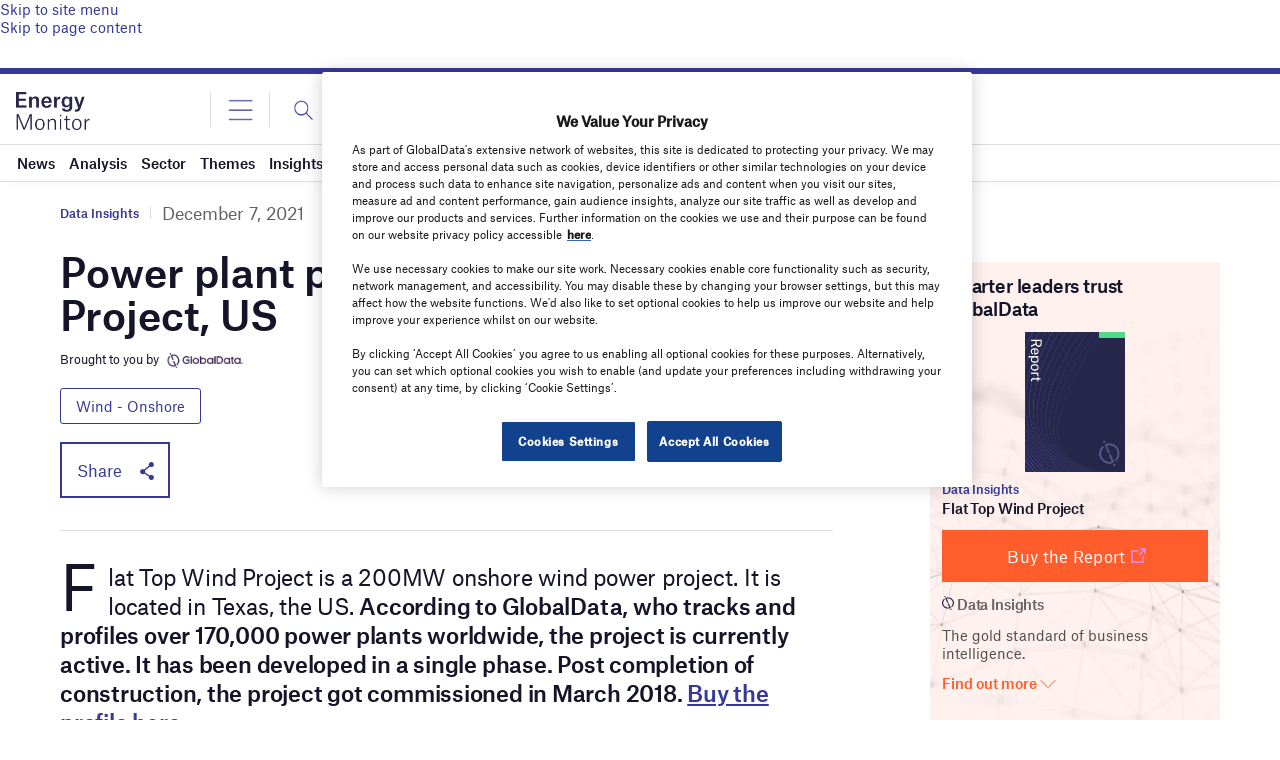

--- FILE ---
content_type: text/html; charset=utf-8
request_url: https://www.google.com/recaptcha/api2/anchor?ar=1&k=6LcqBjQUAAAAAOm0OoVcGhdeuwRaYeG44rfzGqtv&co=aHR0cHM6Ly93d3cuZW5lcmd5bW9uaXRvci5haTo0NDM.&hl=en&v=PoyoqOPhxBO7pBk68S4YbpHZ&size=normal&anchor-ms=20000&execute-ms=30000&cb=63kktyxe2eiy
body_size: 49384
content:
<!DOCTYPE HTML><html dir="ltr" lang="en"><head><meta http-equiv="Content-Type" content="text/html; charset=UTF-8">
<meta http-equiv="X-UA-Compatible" content="IE=edge">
<title>reCAPTCHA</title>
<style type="text/css">
/* cyrillic-ext */
@font-face {
  font-family: 'Roboto';
  font-style: normal;
  font-weight: 400;
  font-stretch: 100%;
  src: url(//fonts.gstatic.com/s/roboto/v48/KFO7CnqEu92Fr1ME7kSn66aGLdTylUAMa3GUBHMdazTgWw.woff2) format('woff2');
  unicode-range: U+0460-052F, U+1C80-1C8A, U+20B4, U+2DE0-2DFF, U+A640-A69F, U+FE2E-FE2F;
}
/* cyrillic */
@font-face {
  font-family: 'Roboto';
  font-style: normal;
  font-weight: 400;
  font-stretch: 100%;
  src: url(//fonts.gstatic.com/s/roboto/v48/KFO7CnqEu92Fr1ME7kSn66aGLdTylUAMa3iUBHMdazTgWw.woff2) format('woff2');
  unicode-range: U+0301, U+0400-045F, U+0490-0491, U+04B0-04B1, U+2116;
}
/* greek-ext */
@font-face {
  font-family: 'Roboto';
  font-style: normal;
  font-weight: 400;
  font-stretch: 100%;
  src: url(//fonts.gstatic.com/s/roboto/v48/KFO7CnqEu92Fr1ME7kSn66aGLdTylUAMa3CUBHMdazTgWw.woff2) format('woff2');
  unicode-range: U+1F00-1FFF;
}
/* greek */
@font-face {
  font-family: 'Roboto';
  font-style: normal;
  font-weight: 400;
  font-stretch: 100%;
  src: url(//fonts.gstatic.com/s/roboto/v48/KFO7CnqEu92Fr1ME7kSn66aGLdTylUAMa3-UBHMdazTgWw.woff2) format('woff2');
  unicode-range: U+0370-0377, U+037A-037F, U+0384-038A, U+038C, U+038E-03A1, U+03A3-03FF;
}
/* math */
@font-face {
  font-family: 'Roboto';
  font-style: normal;
  font-weight: 400;
  font-stretch: 100%;
  src: url(//fonts.gstatic.com/s/roboto/v48/KFO7CnqEu92Fr1ME7kSn66aGLdTylUAMawCUBHMdazTgWw.woff2) format('woff2');
  unicode-range: U+0302-0303, U+0305, U+0307-0308, U+0310, U+0312, U+0315, U+031A, U+0326-0327, U+032C, U+032F-0330, U+0332-0333, U+0338, U+033A, U+0346, U+034D, U+0391-03A1, U+03A3-03A9, U+03B1-03C9, U+03D1, U+03D5-03D6, U+03F0-03F1, U+03F4-03F5, U+2016-2017, U+2034-2038, U+203C, U+2040, U+2043, U+2047, U+2050, U+2057, U+205F, U+2070-2071, U+2074-208E, U+2090-209C, U+20D0-20DC, U+20E1, U+20E5-20EF, U+2100-2112, U+2114-2115, U+2117-2121, U+2123-214F, U+2190, U+2192, U+2194-21AE, U+21B0-21E5, U+21F1-21F2, U+21F4-2211, U+2213-2214, U+2216-22FF, U+2308-230B, U+2310, U+2319, U+231C-2321, U+2336-237A, U+237C, U+2395, U+239B-23B7, U+23D0, U+23DC-23E1, U+2474-2475, U+25AF, U+25B3, U+25B7, U+25BD, U+25C1, U+25CA, U+25CC, U+25FB, U+266D-266F, U+27C0-27FF, U+2900-2AFF, U+2B0E-2B11, U+2B30-2B4C, U+2BFE, U+3030, U+FF5B, U+FF5D, U+1D400-1D7FF, U+1EE00-1EEFF;
}
/* symbols */
@font-face {
  font-family: 'Roboto';
  font-style: normal;
  font-weight: 400;
  font-stretch: 100%;
  src: url(//fonts.gstatic.com/s/roboto/v48/KFO7CnqEu92Fr1ME7kSn66aGLdTylUAMaxKUBHMdazTgWw.woff2) format('woff2');
  unicode-range: U+0001-000C, U+000E-001F, U+007F-009F, U+20DD-20E0, U+20E2-20E4, U+2150-218F, U+2190, U+2192, U+2194-2199, U+21AF, U+21E6-21F0, U+21F3, U+2218-2219, U+2299, U+22C4-22C6, U+2300-243F, U+2440-244A, U+2460-24FF, U+25A0-27BF, U+2800-28FF, U+2921-2922, U+2981, U+29BF, U+29EB, U+2B00-2BFF, U+4DC0-4DFF, U+FFF9-FFFB, U+10140-1018E, U+10190-1019C, U+101A0, U+101D0-101FD, U+102E0-102FB, U+10E60-10E7E, U+1D2C0-1D2D3, U+1D2E0-1D37F, U+1F000-1F0FF, U+1F100-1F1AD, U+1F1E6-1F1FF, U+1F30D-1F30F, U+1F315, U+1F31C, U+1F31E, U+1F320-1F32C, U+1F336, U+1F378, U+1F37D, U+1F382, U+1F393-1F39F, U+1F3A7-1F3A8, U+1F3AC-1F3AF, U+1F3C2, U+1F3C4-1F3C6, U+1F3CA-1F3CE, U+1F3D4-1F3E0, U+1F3ED, U+1F3F1-1F3F3, U+1F3F5-1F3F7, U+1F408, U+1F415, U+1F41F, U+1F426, U+1F43F, U+1F441-1F442, U+1F444, U+1F446-1F449, U+1F44C-1F44E, U+1F453, U+1F46A, U+1F47D, U+1F4A3, U+1F4B0, U+1F4B3, U+1F4B9, U+1F4BB, U+1F4BF, U+1F4C8-1F4CB, U+1F4D6, U+1F4DA, U+1F4DF, U+1F4E3-1F4E6, U+1F4EA-1F4ED, U+1F4F7, U+1F4F9-1F4FB, U+1F4FD-1F4FE, U+1F503, U+1F507-1F50B, U+1F50D, U+1F512-1F513, U+1F53E-1F54A, U+1F54F-1F5FA, U+1F610, U+1F650-1F67F, U+1F687, U+1F68D, U+1F691, U+1F694, U+1F698, U+1F6AD, U+1F6B2, U+1F6B9-1F6BA, U+1F6BC, U+1F6C6-1F6CF, U+1F6D3-1F6D7, U+1F6E0-1F6EA, U+1F6F0-1F6F3, U+1F6F7-1F6FC, U+1F700-1F7FF, U+1F800-1F80B, U+1F810-1F847, U+1F850-1F859, U+1F860-1F887, U+1F890-1F8AD, U+1F8B0-1F8BB, U+1F8C0-1F8C1, U+1F900-1F90B, U+1F93B, U+1F946, U+1F984, U+1F996, U+1F9E9, U+1FA00-1FA6F, U+1FA70-1FA7C, U+1FA80-1FA89, U+1FA8F-1FAC6, U+1FACE-1FADC, U+1FADF-1FAE9, U+1FAF0-1FAF8, U+1FB00-1FBFF;
}
/* vietnamese */
@font-face {
  font-family: 'Roboto';
  font-style: normal;
  font-weight: 400;
  font-stretch: 100%;
  src: url(//fonts.gstatic.com/s/roboto/v48/KFO7CnqEu92Fr1ME7kSn66aGLdTylUAMa3OUBHMdazTgWw.woff2) format('woff2');
  unicode-range: U+0102-0103, U+0110-0111, U+0128-0129, U+0168-0169, U+01A0-01A1, U+01AF-01B0, U+0300-0301, U+0303-0304, U+0308-0309, U+0323, U+0329, U+1EA0-1EF9, U+20AB;
}
/* latin-ext */
@font-face {
  font-family: 'Roboto';
  font-style: normal;
  font-weight: 400;
  font-stretch: 100%;
  src: url(//fonts.gstatic.com/s/roboto/v48/KFO7CnqEu92Fr1ME7kSn66aGLdTylUAMa3KUBHMdazTgWw.woff2) format('woff2');
  unicode-range: U+0100-02BA, U+02BD-02C5, U+02C7-02CC, U+02CE-02D7, U+02DD-02FF, U+0304, U+0308, U+0329, U+1D00-1DBF, U+1E00-1E9F, U+1EF2-1EFF, U+2020, U+20A0-20AB, U+20AD-20C0, U+2113, U+2C60-2C7F, U+A720-A7FF;
}
/* latin */
@font-face {
  font-family: 'Roboto';
  font-style: normal;
  font-weight: 400;
  font-stretch: 100%;
  src: url(//fonts.gstatic.com/s/roboto/v48/KFO7CnqEu92Fr1ME7kSn66aGLdTylUAMa3yUBHMdazQ.woff2) format('woff2');
  unicode-range: U+0000-00FF, U+0131, U+0152-0153, U+02BB-02BC, U+02C6, U+02DA, U+02DC, U+0304, U+0308, U+0329, U+2000-206F, U+20AC, U+2122, U+2191, U+2193, U+2212, U+2215, U+FEFF, U+FFFD;
}
/* cyrillic-ext */
@font-face {
  font-family: 'Roboto';
  font-style: normal;
  font-weight: 500;
  font-stretch: 100%;
  src: url(//fonts.gstatic.com/s/roboto/v48/KFO7CnqEu92Fr1ME7kSn66aGLdTylUAMa3GUBHMdazTgWw.woff2) format('woff2');
  unicode-range: U+0460-052F, U+1C80-1C8A, U+20B4, U+2DE0-2DFF, U+A640-A69F, U+FE2E-FE2F;
}
/* cyrillic */
@font-face {
  font-family: 'Roboto';
  font-style: normal;
  font-weight: 500;
  font-stretch: 100%;
  src: url(//fonts.gstatic.com/s/roboto/v48/KFO7CnqEu92Fr1ME7kSn66aGLdTylUAMa3iUBHMdazTgWw.woff2) format('woff2');
  unicode-range: U+0301, U+0400-045F, U+0490-0491, U+04B0-04B1, U+2116;
}
/* greek-ext */
@font-face {
  font-family: 'Roboto';
  font-style: normal;
  font-weight: 500;
  font-stretch: 100%;
  src: url(//fonts.gstatic.com/s/roboto/v48/KFO7CnqEu92Fr1ME7kSn66aGLdTylUAMa3CUBHMdazTgWw.woff2) format('woff2');
  unicode-range: U+1F00-1FFF;
}
/* greek */
@font-face {
  font-family: 'Roboto';
  font-style: normal;
  font-weight: 500;
  font-stretch: 100%;
  src: url(//fonts.gstatic.com/s/roboto/v48/KFO7CnqEu92Fr1ME7kSn66aGLdTylUAMa3-UBHMdazTgWw.woff2) format('woff2');
  unicode-range: U+0370-0377, U+037A-037F, U+0384-038A, U+038C, U+038E-03A1, U+03A3-03FF;
}
/* math */
@font-face {
  font-family: 'Roboto';
  font-style: normal;
  font-weight: 500;
  font-stretch: 100%;
  src: url(//fonts.gstatic.com/s/roboto/v48/KFO7CnqEu92Fr1ME7kSn66aGLdTylUAMawCUBHMdazTgWw.woff2) format('woff2');
  unicode-range: U+0302-0303, U+0305, U+0307-0308, U+0310, U+0312, U+0315, U+031A, U+0326-0327, U+032C, U+032F-0330, U+0332-0333, U+0338, U+033A, U+0346, U+034D, U+0391-03A1, U+03A3-03A9, U+03B1-03C9, U+03D1, U+03D5-03D6, U+03F0-03F1, U+03F4-03F5, U+2016-2017, U+2034-2038, U+203C, U+2040, U+2043, U+2047, U+2050, U+2057, U+205F, U+2070-2071, U+2074-208E, U+2090-209C, U+20D0-20DC, U+20E1, U+20E5-20EF, U+2100-2112, U+2114-2115, U+2117-2121, U+2123-214F, U+2190, U+2192, U+2194-21AE, U+21B0-21E5, U+21F1-21F2, U+21F4-2211, U+2213-2214, U+2216-22FF, U+2308-230B, U+2310, U+2319, U+231C-2321, U+2336-237A, U+237C, U+2395, U+239B-23B7, U+23D0, U+23DC-23E1, U+2474-2475, U+25AF, U+25B3, U+25B7, U+25BD, U+25C1, U+25CA, U+25CC, U+25FB, U+266D-266F, U+27C0-27FF, U+2900-2AFF, U+2B0E-2B11, U+2B30-2B4C, U+2BFE, U+3030, U+FF5B, U+FF5D, U+1D400-1D7FF, U+1EE00-1EEFF;
}
/* symbols */
@font-face {
  font-family: 'Roboto';
  font-style: normal;
  font-weight: 500;
  font-stretch: 100%;
  src: url(//fonts.gstatic.com/s/roboto/v48/KFO7CnqEu92Fr1ME7kSn66aGLdTylUAMaxKUBHMdazTgWw.woff2) format('woff2');
  unicode-range: U+0001-000C, U+000E-001F, U+007F-009F, U+20DD-20E0, U+20E2-20E4, U+2150-218F, U+2190, U+2192, U+2194-2199, U+21AF, U+21E6-21F0, U+21F3, U+2218-2219, U+2299, U+22C4-22C6, U+2300-243F, U+2440-244A, U+2460-24FF, U+25A0-27BF, U+2800-28FF, U+2921-2922, U+2981, U+29BF, U+29EB, U+2B00-2BFF, U+4DC0-4DFF, U+FFF9-FFFB, U+10140-1018E, U+10190-1019C, U+101A0, U+101D0-101FD, U+102E0-102FB, U+10E60-10E7E, U+1D2C0-1D2D3, U+1D2E0-1D37F, U+1F000-1F0FF, U+1F100-1F1AD, U+1F1E6-1F1FF, U+1F30D-1F30F, U+1F315, U+1F31C, U+1F31E, U+1F320-1F32C, U+1F336, U+1F378, U+1F37D, U+1F382, U+1F393-1F39F, U+1F3A7-1F3A8, U+1F3AC-1F3AF, U+1F3C2, U+1F3C4-1F3C6, U+1F3CA-1F3CE, U+1F3D4-1F3E0, U+1F3ED, U+1F3F1-1F3F3, U+1F3F5-1F3F7, U+1F408, U+1F415, U+1F41F, U+1F426, U+1F43F, U+1F441-1F442, U+1F444, U+1F446-1F449, U+1F44C-1F44E, U+1F453, U+1F46A, U+1F47D, U+1F4A3, U+1F4B0, U+1F4B3, U+1F4B9, U+1F4BB, U+1F4BF, U+1F4C8-1F4CB, U+1F4D6, U+1F4DA, U+1F4DF, U+1F4E3-1F4E6, U+1F4EA-1F4ED, U+1F4F7, U+1F4F9-1F4FB, U+1F4FD-1F4FE, U+1F503, U+1F507-1F50B, U+1F50D, U+1F512-1F513, U+1F53E-1F54A, U+1F54F-1F5FA, U+1F610, U+1F650-1F67F, U+1F687, U+1F68D, U+1F691, U+1F694, U+1F698, U+1F6AD, U+1F6B2, U+1F6B9-1F6BA, U+1F6BC, U+1F6C6-1F6CF, U+1F6D3-1F6D7, U+1F6E0-1F6EA, U+1F6F0-1F6F3, U+1F6F7-1F6FC, U+1F700-1F7FF, U+1F800-1F80B, U+1F810-1F847, U+1F850-1F859, U+1F860-1F887, U+1F890-1F8AD, U+1F8B0-1F8BB, U+1F8C0-1F8C1, U+1F900-1F90B, U+1F93B, U+1F946, U+1F984, U+1F996, U+1F9E9, U+1FA00-1FA6F, U+1FA70-1FA7C, U+1FA80-1FA89, U+1FA8F-1FAC6, U+1FACE-1FADC, U+1FADF-1FAE9, U+1FAF0-1FAF8, U+1FB00-1FBFF;
}
/* vietnamese */
@font-face {
  font-family: 'Roboto';
  font-style: normal;
  font-weight: 500;
  font-stretch: 100%;
  src: url(//fonts.gstatic.com/s/roboto/v48/KFO7CnqEu92Fr1ME7kSn66aGLdTylUAMa3OUBHMdazTgWw.woff2) format('woff2');
  unicode-range: U+0102-0103, U+0110-0111, U+0128-0129, U+0168-0169, U+01A0-01A1, U+01AF-01B0, U+0300-0301, U+0303-0304, U+0308-0309, U+0323, U+0329, U+1EA0-1EF9, U+20AB;
}
/* latin-ext */
@font-face {
  font-family: 'Roboto';
  font-style: normal;
  font-weight: 500;
  font-stretch: 100%;
  src: url(//fonts.gstatic.com/s/roboto/v48/KFO7CnqEu92Fr1ME7kSn66aGLdTylUAMa3KUBHMdazTgWw.woff2) format('woff2');
  unicode-range: U+0100-02BA, U+02BD-02C5, U+02C7-02CC, U+02CE-02D7, U+02DD-02FF, U+0304, U+0308, U+0329, U+1D00-1DBF, U+1E00-1E9F, U+1EF2-1EFF, U+2020, U+20A0-20AB, U+20AD-20C0, U+2113, U+2C60-2C7F, U+A720-A7FF;
}
/* latin */
@font-face {
  font-family: 'Roboto';
  font-style: normal;
  font-weight: 500;
  font-stretch: 100%;
  src: url(//fonts.gstatic.com/s/roboto/v48/KFO7CnqEu92Fr1ME7kSn66aGLdTylUAMa3yUBHMdazQ.woff2) format('woff2');
  unicode-range: U+0000-00FF, U+0131, U+0152-0153, U+02BB-02BC, U+02C6, U+02DA, U+02DC, U+0304, U+0308, U+0329, U+2000-206F, U+20AC, U+2122, U+2191, U+2193, U+2212, U+2215, U+FEFF, U+FFFD;
}
/* cyrillic-ext */
@font-face {
  font-family: 'Roboto';
  font-style: normal;
  font-weight: 900;
  font-stretch: 100%;
  src: url(//fonts.gstatic.com/s/roboto/v48/KFO7CnqEu92Fr1ME7kSn66aGLdTylUAMa3GUBHMdazTgWw.woff2) format('woff2');
  unicode-range: U+0460-052F, U+1C80-1C8A, U+20B4, U+2DE0-2DFF, U+A640-A69F, U+FE2E-FE2F;
}
/* cyrillic */
@font-face {
  font-family: 'Roboto';
  font-style: normal;
  font-weight: 900;
  font-stretch: 100%;
  src: url(//fonts.gstatic.com/s/roboto/v48/KFO7CnqEu92Fr1ME7kSn66aGLdTylUAMa3iUBHMdazTgWw.woff2) format('woff2');
  unicode-range: U+0301, U+0400-045F, U+0490-0491, U+04B0-04B1, U+2116;
}
/* greek-ext */
@font-face {
  font-family: 'Roboto';
  font-style: normal;
  font-weight: 900;
  font-stretch: 100%;
  src: url(//fonts.gstatic.com/s/roboto/v48/KFO7CnqEu92Fr1ME7kSn66aGLdTylUAMa3CUBHMdazTgWw.woff2) format('woff2');
  unicode-range: U+1F00-1FFF;
}
/* greek */
@font-face {
  font-family: 'Roboto';
  font-style: normal;
  font-weight: 900;
  font-stretch: 100%;
  src: url(//fonts.gstatic.com/s/roboto/v48/KFO7CnqEu92Fr1ME7kSn66aGLdTylUAMa3-UBHMdazTgWw.woff2) format('woff2');
  unicode-range: U+0370-0377, U+037A-037F, U+0384-038A, U+038C, U+038E-03A1, U+03A3-03FF;
}
/* math */
@font-face {
  font-family: 'Roboto';
  font-style: normal;
  font-weight: 900;
  font-stretch: 100%;
  src: url(//fonts.gstatic.com/s/roboto/v48/KFO7CnqEu92Fr1ME7kSn66aGLdTylUAMawCUBHMdazTgWw.woff2) format('woff2');
  unicode-range: U+0302-0303, U+0305, U+0307-0308, U+0310, U+0312, U+0315, U+031A, U+0326-0327, U+032C, U+032F-0330, U+0332-0333, U+0338, U+033A, U+0346, U+034D, U+0391-03A1, U+03A3-03A9, U+03B1-03C9, U+03D1, U+03D5-03D6, U+03F0-03F1, U+03F4-03F5, U+2016-2017, U+2034-2038, U+203C, U+2040, U+2043, U+2047, U+2050, U+2057, U+205F, U+2070-2071, U+2074-208E, U+2090-209C, U+20D0-20DC, U+20E1, U+20E5-20EF, U+2100-2112, U+2114-2115, U+2117-2121, U+2123-214F, U+2190, U+2192, U+2194-21AE, U+21B0-21E5, U+21F1-21F2, U+21F4-2211, U+2213-2214, U+2216-22FF, U+2308-230B, U+2310, U+2319, U+231C-2321, U+2336-237A, U+237C, U+2395, U+239B-23B7, U+23D0, U+23DC-23E1, U+2474-2475, U+25AF, U+25B3, U+25B7, U+25BD, U+25C1, U+25CA, U+25CC, U+25FB, U+266D-266F, U+27C0-27FF, U+2900-2AFF, U+2B0E-2B11, U+2B30-2B4C, U+2BFE, U+3030, U+FF5B, U+FF5D, U+1D400-1D7FF, U+1EE00-1EEFF;
}
/* symbols */
@font-face {
  font-family: 'Roboto';
  font-style: normal;
  font-weight: 900;
  font-stretch: 100%;
  src: url(//fonts.gstatic.com/s/roboto/v48/KFO7CnqEu92Fr1ME7kSn66aGLdTylUAMaxKUBHMdazTgWw.woff2) format('woff2');
  unicode-range: U+0001-000C, U+000E-001F, U+007F-009F, U+20DD-20E0, U+20E2-20E4, U+2150-218F, U+2190, U+2192, U+2194-2199, U+21AF, U+21E6-21F0, U+21F3, U+2218-2219, U+2299, U+22C4-22C6, U+2300-243F, U+2440-244A, U+2460-24FF, U+25A0-27BF, U+2800-28FF, U+2921-2922, U+2981, U+29BF, U+29EB, U+2B00-2BFF, U+4DC0-4DFF, U+FFF9-FFFB, U+10140-1018E, U+10190-1019C, U+101A0, U+101D0-101FD, U+102E0-102FB, U+10E60-10E7E, U+1D2C0-1D2D3, U+1D2E0-1D37F, U+1F000-1F0FF, U+1F100-1F1AD, U+1F1E6-1F1FF, U+1F30D-1F30F, U+1F315, U+1F31C, U+1F31E, U+1F320-1F32C, U+1F336, U+1F378, U+1F37D, U+1F382, U+1F393-1F39F, U+1F3A7-1F3A8, U+1F3AC-1F3AF, U+1F3C2, U+1F3C4-1F3C6, U+1F3CA-1F3CE, U+1F3D4-1F3E0, U+1F3ED, U+1F3F1-1F3F3, U+1F3F5-1F3F7, U+1F408, U+1F415, U+1F41F, U+1F426, U+1F43F, U+1F441-1F442, U+1F444, U+1F446-1F449, U+1F44C-1F44E, U+1F453, U+1F46A, U+1F47D, U+1F4A3, U+1F4B0, U+1F4B3, U+1F4B9, U+1F4BB, U+1F4BF, U+1F4C8-1F4CB, U+1F4D6, U+1F4DA, U+1F4DF, U+1F4E3-1F4E6, U+1F4EA-1F4ED, U+1F4F7, U+1F4F9-1F4FB, U+1F4FD-1F4FE, U+1F503, U+1F507-1F50B, U+1F50D, U+1F512-1F513, U+1F53E-1F54A, U+1F54F-1F5FA, U+1F610, U+1F650-1F67F, U+1F687, U+1F68D, U+1F691, U+1F694, U+1F698, U+1F6AD, U+1F6B2, U+1F6B9-1F6BA, U+1F6BC, U+1F6C6-1F6CF, U+1F6D3-1F6D7, U+1F6E0-1F6EA, U+1F6F0-1F6F3, U+1F6F7-1F6FC, U+1F700-1F7FF, U+1F800-1F80B, U+1F810-1F847, U+1F850-1F859, U+1F860-1F887, U+1F890-1F8AD, U+1F8B0-1F8BB, U+1F8C0-1F8C1, U+1F900-1F90B, U+1F93B, U+1F946, U+1F984, U+1F996, U+1F9E9, U+1FA00-1FA6F, U+1FA70-1FA7C, U+1FA80-1FA89, U+1FA8F-1FAC6, U+1FACE-1FADC, U+1FADF-1FAE9, U+1FAF0-1FAF8, U+1FB00-1FBFF;
}
/* vietnamese */
@font-face {
  font-family: 'Roboto';
  font-style: normal;
  font-weight: 900;
  font-stretch: 100%;
  src: url(//fonts.gstatic.com/s/roboto/v48/KFO7CnqEu92Fr1ME7kSn66aGLdTylUAMa3OUBHMdazTgWw.woff2) format('woff2');
  unicode-range: U+0102-0103, U+0110-0111, U+0128-0129, U+0168-0169, U+01A0-01A1, U+01AF-01B0, U+0300-0301, U+0303-0304, U+0308-0309, U+0323, U+0329, U+1EA0-1EF9, U+20AB;
}
/* latin-ext */
@font-face {
  font-family: 'Roboto';
  font-style: normal;
  font-weight: 900;
  font-stretch: 100%;
  src: url(//fonts.gstatic.com/s/roboto/v48/KFO7CnqEu92Fr1ME7kSn66aGLdTylUAMa3KUBHMdazTgWw.woff2) format('woff2');
  unicode-range: U+0100-02BA, U+02BD-02C5, U+02C7-02CC, U+02CE-02D7, U+02DD-02FF, U+0304, U+0308, U+0329, U+1D00-1DBF, U+1E00-1E9F, U+1EF2-1EFF, U+2020, U+20A0-20AB, U+20AD-20C0, U+2113, U+2C60-2C7F, U+A720-A7FF;
}
/* latin */
@font-face {
  font-family: 'Roboto';
  font-style: normal;
  font-weight: 900;
  font-stretch: 100%;
  src: url(//fonts.gstatic.com/s/roboto/v48/KFO7CnqEu92Fr1ME7kSn66aGLdTylUAMa3yUBHMdazQ.woff2) format('woff2');
  unicode-range: U+0000-00FF, U+0131, U+0152-0153, U+02BB-02BC, U+02C6, U+02DA, U+02DC, U+0304, U+0308, U+0329, U+2000-206F, U+20AC, U+2122, U+2191, U+2193, U+2212, U+2215, U+FEFF, U+FFFD;
}

</style>
<link rel="stylesheet" type="text/css" href="https://www.gstatic.com/recaptcha/releases/PoyoqOPhxBO7pBk68S4YbpHZ/styles__ltr.css">
<script nonce="vPpPyGUhG9jcHI9xyTbsjw" type="text/javascript">window['__recaptcha_api'] = 'https://www.google.com/recaptcha/api2/';</script>
<script type="text/javascript" src="https://www.gstatic.com/recaptcha/releases/PoyoqOPhxBO7pBk68S4YbpHZ/recaptcha__en.js" nonce="vPpPyGUhG9jcHI9xyTbsjw">
      
    </script></head>
<body><div id="rc-anchor-alert" class="rc-anchor-alert"></div>
<input type="hidden" id="recaptcha-token" value="[base64]">
<script type="text/javascript" nonce="vPpPyGUhG9jcHI9xyTbsjw">
      recaptcha.anchor.Main.init("[\x22ainput\x22,[\x22bgdata\x22,\x22\x22,\[base64]/[base64]/[base64]/[base64]/cjw8ejpyPj4+eil9Y2F0Y2gobCl7dGhyb3cgbDt9fSxIPWZ1bmN0aW9uKHcsdCx6KXtpZih3PT0xOTR8fHc9PTIwOCl0LnZbd10/dC52W3ddLmNvbmNhdCh6KTp0LnZbd109b2Yoeix0KTtlbHNle2lmKHQuYkImJnchPTMxNylyZXR1cm47dz09NjZ8fHc9PTEyMnx8dz09NDcwfHx3PT00NHx8dz09NDE2fHx3PT0zOTd8fHc9PTQyMXx8dz09Njh8fHc9PTcwfHx3PT0xODQ/[base64]/[base64]/[base64]/bmV3IGRbVl0oSlswXSk6cD09Mj9uZXcgZFtWXShKWzBdLEpbMV0pOnA9PTM/bmV3IGRbVl0oSlswXSxKWzFdLEpbMl0pOnA9PTQ/[base64]/[base64]/[base64]/[base64]\x22,\[base64]\x22,\x22wrlAw50XLCnDvn8ieMKTwoEywqbDkiDCmQzDqRTCgMO/wpfCnsOBZw85ecO3w7DDoMOjw4HCu8OkDEjCjlnDu8OLZsKNw6RvwqHCk8OywoBAw6BwUy0Hw4bCqMOOA8OFw7lYwoLDmkPClxvCgMOmw7HDrcO5e8KCwrI7wozCq8OwwoN+woHDqA/DogjDolAWwrTCjmHCmCZiXMKXXsO1w5JDw43DlsOXZMKiBldzasOvw4HDtsO/w57DjcKPw47Ci8OSAcKYRQLCpFDDhcO4wqLCp8O1w7LCisKXA8O2w5M3XkdVNVDDpcOTKcOAwoFYw6YKw5bDjMKOw6cuwp7DmcKVcsOEw4Bhw6YXC8Owdw7Cu3/[base64]/[base64]/wpfDp8OkKMKCw5HCosKZw6x8QnFXwozCjybCvMKywrLCr8KoDMOOwqXCliFqw5DCp2gAwpfCtV4xwqEmwoPDhnEPwqEnw43Cg8OTZTHDoWrCnSHCozkEw7LDtknDvhTDmn3Cp8K9w4PCs0YbVsOvwo/[base64]/DgsKPw7PDsTsqb8O2VsK4PgzDiAvDrVjDlsOIdzTCrQ9EwqJNw5DChMKhFF18wp4gw6XComXCnX7DkivDi8OadQHCq0IeHksCw4Jcw7DCu8O0cDRQw6gpaXEPTH8XMx/DpsKIwp/DuUrDmUlAIxdxwp3Dm13DhzTCtMKPL2HDnsKCTznDvcK/GD05PwBsW3pHAmTDlB9ywoFnwoEFLMOSXcOOwqjCrz1CH8OxaEDDqMKHwqPClsORwrzCgcOJw6/DnijDiMKNCsKwwpNMw6vCr07Dq3rDpA8Cw7Rjd8OXKm7DqsKlw65gXMKmEhnDrwM/w5HDk8OsZsKDwqRKIMOKwrRtTsOHw7MsA8KHM8OXSw5WwqHDsQvDvsOIAMKDwozDpsOqwplmw7/ClEDCucOCw7LChFbCpcKgwod4w4XDpyZ5w49ZREPDi8KuwpXCl3w5U8OcbMKRJyN8BGzDrMKXwr7ChcOvwqELwrnDrcOieA4owo7CnEzCucKtwpkMKsKmwqfDnsKmIwnDtcK3d1PCqQMLwp/[base64]/[base64]/[base64]/[base64]/TGBBcMOgQEJ9w48lwqEKw4fClsOawqY+JhZbwq5/LMOGwrTCtFhKczFlw6w6KXrCj8KVwoFhwqAqwqfDhsKaw58cwr9FwpnDiMKAw57CtEvDjsKYdS5bMVxrw5QEwrtpRMOOw6XDlWgBORLCh8KmwrlBwqo1bcKpwrhcfHLDgFlWwoJwwr3CnDPDqyscw6vDml/CoBHCpsKHw6oOcyUdw7V/EcKIfsK8w6LCpUTDuTXDjzXDtsOcw6HDmcKIWsOXEMOXw4pWwpRcNUZIecOqCcOcwr0/UnxBCHYPasO6NVpLCQ3DmMKUwoAgwpMnDBnDu8OhacOZCMKHw4TDgMK5KQBUw4fCng8MwrNCPMKIScKeworCqGLCqsOndMKqw7MaQxvDtsOdw6d8w5ZEw6DChMKKYMK4ajd/b8KhwrjCtsOWw7VBdMO/wrjCpcKhdAMad8K/[base64]/CsnZCwpbDnER9wobDugx+CCsZLSHCisKWUExvcMKuIww+wpULHDQFG1hBCFMAw4XDoMKGwr/DrXLDnwRAwrs1wonCvlHCo8Onw4UwDCg3KcObw7bDnVV2w4XCjMK8T3fDqsOxH8KUwoMVwo7DvkoYSBMKNEPDk2h9CsO7wqEMw4RVw59IwoTCsMO5w4ZOEn0LHsKsw6J3dsOAXcORFwTDmhsdwpfCsVjDisK/[base64]/KsOxG8OZC2jDuyo5w68KwoI6GcOtw4rCnsK+wpnCpMOOwo1ZwrViwoXCumHCl8Ogw4bCjQLCnMOawpYQcMK0FjLClsOgAMKsdcKVwqTCoBLCrcK8c8K2PX12w4vDs8OFwo0aLsONwoTCoxDCisOVH8K9wotew7/CiMOWwqTDiiMRwpcDw47DpMK5CsKSw4bDvMKoYMOsaz9Zw6kawplZw6fCizHCt8OXdAM8w4TCmsKsDHtIw6vCpMK6woMswr/DosKFw4nDo1Y5bFrCjlQrwo3DncKhBCzCk8KNe8KVIcOowq/[base64]/CtsKhw60Jwrp6NS9kw77Cj8KLw4DCs8K+w4HChxIjPcOEIAbDhjhmw4HCmMOYYcOCwrvCuz/DqsKIw7snH8OmwrLDr8OZTx4+U8KXw7/ChHEpWWJXworDlMOKw4wYXxLCsMK1w4XDtcK4wrbDmhAHw7c6w4bDnAvCr8O5aGpVCEQ3w4hGd8Kew4VUQS/[base64]/[base64]/CphnCgl8xGH0gwrXCukrDtV/DgHF0WSJAw7TCmWLDrMOUwo4ow5d8b1R1w69jImJxb8Ocw5I5w5A+w6xawrTDocKUw5LCtT3DvyTDp8KTSUJtYnrCncKWwovDqUjDsQdIfCTDv8KxQcO/w6g9HcKGw6XDpsOiC8KuTsOcwpYOw61Mw6Vgw7zCp23CrnkLaMKhw5Z+w645LldZwqw9wrTCpsKOwqnDh2dCSsKbw5vCmWBIwpjDn8OvScKVYibCvTPDvGHCssKtcmzDpsOvcsOiwpt2UAIqSDnDocOcGgnDl0UzLTRDBmvCrG/[base64]/DhcK+asK/wolGwr/DkjHCliFYOwNIK2XDiMO7ElfCusKFOcKXDUdmKMKRw45kQcKIw4dKw7vCuD/CrcKcT03CvRzDv3TDlMKEw75FQcKnwq/[base64]/CksOSJsKNY8KXMnnDil/CocO/w4TCj8K/JSnCvsOvUsKVw5fDrhnDisOqVMKkMUp1XDIBDsKlwoXDq1DCu8O6A8O7w6TCokXDkcOIwrE5woBtw5tJI8KDCi/DsMOpw5vCpcOFw5Aywq86ZT/ClmUHYsOjw7LCrETDmMKbR8O0ecOSw4xSw5DCghnDjnUFfsOsRMKYVFFeRMOtXsO2woFEasOdQkzDtcKTw4vDo8Kxa2XDu0ANQcKyGljDlcOWwpcDw7Q+DjMCZMKxJsK0w4TCvsOBw7LDjcOxw5HCjknCscK9w7tvKD/[base64]/wpsVw7tYZCrDsCFCXMOFw7cpwqvDv8KiIMOgecKpw6bDsMOaQEBFw7zDgcKAwpZxw5bCgybChcOQw7kdwpwCw7fDicOSwqIoXELCvggTw74dw7zCpsKHwrYyYSpRwoI1w5rDnyTCjMK+w5QqwqpVwogmZsKNwqzCnEc0w5s2O3ojw7DDp1DCrRN3w6MMw5fChkLCph/[base64]/GgzCpMKwHThDL8KBUULDhMO5ADfClcK1w4jDrcOTW8KvFMKnQENAOCbDksKMGg7DncKEw6HCusKrb3/[base64]/Cl8KWwqQwSMKdw5zDkWFlRMKKw71XwrQow5pjw6FvS8OTOcO1CcODMCMkdDlAfS7DnC/DscKmCsOLwoloTTdmfMO/[base64]/[base64]/CqnDDmsO2w7Fdw7bCng7Cr8KBM3PCkcOuVsKNA1XDhGbDlW1FwqJkw7J2wpTCiUTDlMK/RFTCssOxWm/DjTLDn2Esw4zDjiM4woIIw6PCsR4Kwog6N8KzIsKgw5nCjx1TwqDCisOZJcKlwoZdw61lwpjCngVQGH3CvzHDrcOpw77Dkm/[base64]/DigN8w5/DjjHDn8K6w7caUsKpw73DhWDCq2/DosKIwoUAdm0mw5UGwokTTMOrHsKLw6TCpgrDnl/CmcOcUiRKKMK3wpDCpsKiw6LDnMKhIhA7Rh/Dk3PDiMK8T1sQeMKzX8OVw5rCgMO2HcKawqwnOMKUwq1pPsOlw5rDsShWw5DDiMKcYcOjw5UswpN2w7nCuMONVcKxw5NawpfDkMOTFHfDoFVzwp7Ct8OBWS/[base64]/DmUxzw4YfL8OAfsKcwpnCrFhvwo9AUznDt8KVw7LDu2PDvsOiwqhRwrMZG0vCgWsKW2bCunvCkcKrA8ONDcKdwo/Cp8OhwpIoPMObwrxkYUvDrsO6OBLDvGVOMhzDl8Oew4vDscOQwpRmwoLCksKtw75Cw4tzw6kDw7PCuSZHw4sLwokDw54zZMKVXMKLasKYw7Q5AsKqwpV5TsOdw5c/[base64]/CqSLDhsOZHMKCworDoCDDlsKIwrLDjHRkN8KaBsKGw4nDhm7DpMKrfsK+w4jCjsK/O2ZfwojCqWfDmTzDi0BlcMOAbktbO8KRw6TCjcK6RWjCoibDjC7DtsOjw7lqw4onJsODwqnDucOvw7F4wotLC8KWGAJjw7QeTn/DusOweMOiw5/CtkoJEgrDpBjDrsOQw7zCkMOTwrPDmHEhw7jDoUXClMO2w54ewqXDqyN3TsKdPMOvw6bCrsOPIg3DtkMHw5LCtsKOwo8Gw4TDkFzCksKmRxVGJAcTKy44fcOjw7XCvV9RNsOww4stMMKRb1PDsMOFwoHCmMOSwo9GBmQvDmkSdBdyXcO/w50kKibCiMOfV8Ovw6QPXVTDlA3DiFbCmsK3woXCh1lgUg4Gw5hsJDjDlTVcwok/H8Oow6jDhBXCjsO8w7BLwozCucKzVcKVYFfCl8Kkw6nDgsOIcMORw6LDj8KJwoNUwqMCwosyw5zDk8O1wooRwqvDpsOYw5jCiAoZKMO2dsOvYnDDkHI8w7bCoGAIw6/DqDFMwoYYw6bCggXDpWVDGsKVwqkYAsO2A8K3DcKKwrUPw4HCsRPCgsOUKE0aMy/[base64]/Ctx/CocK6DjtVwpN7w64GU8Kpa8KPCnlVIgvCuD/DiDXDlXbDpWPDtcKpwoJhwqLCoMKvMlHDpzPCpcKBIyzCnnLDtsKwwqk8FcKcQRU3w4HDk2zDmQ7Du8KDWcO/wprDuD4dWyfCmTDDnXvCgDMIJDHCn8K3wpI3w5fCpsKfbA7CsxltMmTDpMK5wrDDihHDk8O1HzXDjcOsRlRew5RAw7bCosKXc2zDtsOucT87XMK4HQ7DnF/DhsOmC3/ClAA1KcK/wqnCn8KeZMOjwpzCrTxzw6BLwqtHTjzCosONBcKTwp1rJHBIORp0AsK8WxZPCXzDtAdaQRRvwqLDrjfDk8KCwo/Dh8KVw41eETXCo8OBwoITVxXDrMOxZA1MwrIOWl5lO8OmwonDpsKJw4Zsw7guTSnCk11SOcKnw6xBVsKaw7sYw7N2YMKMwowyKh02w5lBZsK/w6A1wojCusKkHFHCmsKibwkAw4cTw41PCC3Cn8OZHgDDsiA0GS49IzpLw5FSa2LCq0rDnMKHNgIxIsKIOsKrwpt3RQbDkS3CtVY2w6EBZn3DucOzwrbDpDzDucO/U8OFw6cEOjppND/CkBcAwqTCoMO2AjjDo8K5Y1dLJcOwwqTDssKlw7DCgk/[base64]/CjGDCmlo4wpkWw6TDmMOVwqDDvsOgOipOwpsZXsK4elIpJyzCpEBDRSZdwowzTV1tQRMjTX9ZJDIZw6wUVnDChcObecOPwpHDihfDksOaH8ObfX8mwo/Dn8KfYUEPwro4TMK/w67CjSPCjsKLMSjDlsKQwrrDgsOlw4AYwrTCt8ODdCoww5HDiG3CmgfDvj0LSwksTQYtwonCn8O2w7k9w6rCqcOnN1nDv8OPGBXCqmDDuwHDvDxww70ww6DCmA91w4jCjw9UfX7DsykaZ0HDsjkPw53CqMOxPMO4wqTCkcOmGcKcI8K/[base64]/IcOvaVFsd1kxSgPCoMOJe8OxFcOUw70OasOsWMOYZ8KII8KSworCpijDrBVtQCfCqMKddCPDisO0w5/[base64]/[base64]/DssOowqUVwozDk8KJwpogwognAMOPw73Ck0zClMO6wrfCoMOywphow40MAyTDkg1/[base64]/[base64]/w67CusOTwoZFw7LCn8KSX8O2fcK5LMOYbF3Dkgdbwr7DvX0QVQHCk8OTdVd1BcOHLcKMw69OQmzDs8KvJcObehbDgULDlcONw5/CukNSwrc5w4B/w5XDoB7Ch8KfBU0Vwq0ZwoLDmsKWwrHCr8OQwrF+wqbDl8KDw4rDlMKMwp7DjiTCpEhlHjB5wovDnsOWw7MFVmM+XD7DqGcba8Kbw79hw6nDpsK/[base64]/DvsOoRinCv8O3CsOQw6DClMKmQsOkFWoeUQbCgsOtXcKLeEZvw7/[base64]/DgmXCs1U9LMOYwps1DiAhAHbDjcOKHGnCl8O+wqh9IsKJw4jDk8KIUsOWS8KTwo3CpsK5w5TDgzBGw6TCi8KHasKdV8K0UcKpIn3CtXrDt8OqPcOeEh4twqt5wq/CoRPCo08/KsOrM3zCjg9cwp4KUEDDiQLDtmbDkFjCq8Oxw6TClcO3w5PCgS3DkTfDpMOzwqdWEsOvw58rw4vClVAPwqRxHBDDkFLDn8Kvwol2CULDtS3ChsKpT2HCo2YwNQAqwrMcVMKew7vCu8K3e8KULmB/[base64]/w7fDlyLDrWTCjcKiwo9fD8OudMORw4LCnDTDjTNgwo3DtcKvUMOvw7jDr8OHw7ZSRcOsw7LDnMOdMsKOwrpMZMOKXg/[base64]/DsgMvNC/ClGE6YQnDlMK2DsOZw6ciw5gZw6cOYysACWvCl8Kww77Cunt+w4vCoiXDkRjDvsK6w4ArKm4dZsKowpjDmcKxasK3w4hwwo1Vw59lAcOzwrNLwoZBw5tUCsORSSJ2Q8Kmw4M1wqXDpsObwrk1w4DDtw/DrQXCh8OMAmY7AMO7TcKZPUVOw4N3wpUMw6YxwrANwpjCngLDvcO/G8K7w5FGw7XCnMKyTsKhw7vDjiBsTgLDrT/CgcKFLcKeDcKcGj9Rw5Exw7LDjXgswp3DoUtnY8OXTnbClcOAJ8KNZVdsNMOZw58Mw50Sw6fCnzbDjhsiw7g/[base64]/Ct17DmsK9BMO3NcKVw43CqsKjw5zCi8KFw6/CosKtwplbUAc2wp/DtmXDsCxzdsORTMKjwpTDisONwo0owrTCpcKvw6EcZC1FLyhywrEQw7DDkMOIP8KBB0nDjsK4wonDnMKYKcOVVMKdHMKkQsO/bhPDglvCh1LDugvChcOGOw/DqlfDlMK/w6odwpLDkgtAwoTDhsOiTcKASF5PSHMpw51mQ8OewqDDhmAZDcKOwoMxw54PETbCoWtbaUwbGS/DsX0UfBDDonPCgF5CwpzDi1NkwovCqsKMXCZDwqHDucOrw5dpw4o+w59YAMKhwoHCigfDrGLCiHlrw6vDl2zDqcKiwo84wr49asKBwq/CnsOvwoBpw5stw4DDhFHCshlMYXPCt8KWw4bCmsKbasKbw4/[base64]/M8KWw43CkyzCp8OewqvCozpMMWRFcxbDrWFzw7zDmgRhwq1qBnzCqMOow6LCn8OCdWbDoi/DgsKPDMOcIGsOwqzDksKNworCkFBtCMOKBMO2wqPCtlTCuRPDrWfCvDzCtXwlF8KjawZhITRtwpwZVsKPw5oJVMO8Zk4OKV/ChAzDl8OhMwXDrwFAAsOoLUHDssKeG07DlsKKf8OdMlt9w4/DhMKhYxfDp8KpaG3DqBggwqcTw7lIwqAlw50dwp0jOC/CuWvCu8OFCwtLJgbCpcKewo8aDUDCrcOjYi7CjRfDvsONNcKHPcO3DsOLwq0XwrzDvU7DljDCpzMJw4/[base64]/wrwMw5wSwofDrGtvbMKiNcKya2jClFIewpTDjMOewocuwp9meMOMw5xpwpMiwoM5UcKrwrXDiMO/HsO7JUPCkxBGwrLCnQLDgcKww7AJMsKqw4zCuycZMlvDizpKHgrDozhgw4XCo8KGw5dpX2gfGMOiw53Dn8OoZMOuw5t+wpwAWcOewpgXQMKWAGYrC00Ywq/[base64]/DksKBAVE6w7YLF0Rcb8OrJMKyN1/[base64]/wrBOw4LDmXDCuUTDk8OPF3PDlyHCnldMw5UqVXLDn8KQwpcOBcOLw6bDsVfCtlXChCZxRcOydcOtb8OCBiAuWSplwpURwr/DiiQsHcO2wpHDoMKowqtNdsO0E8OUw6gewoBhF8KDwqLDqzDDiwLCu8OUWgHCicK5MMKDw7HCsEYSRFnDtCvDocOUw4dnZcOOaMK5w6xcw6xwe0zCssO/IMKJNw9Dw6HDhV5dwqZ1U2bCmglww7kiw6t7w50QaQfCnw7ChcOsw6fCpsOhw4fCrgLCo8ONwo9Pw7dKw4xvVcK7YcOSTcKRdWfCoMKew43DhV7DrMO+w5o9w4/CslDDisKRwqTDtcORwoXCmcO8V8KRMMO9SEo2w4EHw5ZoF3PCjEnCmkPDusOlw7caScOYbE0xwqcbB8O5Pg8Pw4fCnMKww4rCoMKNw7kzSMK6wrfDpQrCk8OaGsO1bC/[base64]/[base64]/ah/DosOwZsOfIsKYw6DDn8Kywo4gw4fCkmnCg28qXXsfaEzDkBrDu8Occ8Odw7jCoMKVwpPCscO7wqFdVloxHBQwSH8wOcObwo3DmVXDrlQzw71Yw6DDocKdw4ZBw6PCt8KHVzQ7w4lVSsKQXSLDmMOICMKuRCBCw6/[base64]/RcOVwqlNd8KuTXYfw5PCq1LDqwcMw5UXUQpiw6x2worDgHXDmRcWIFdpw5XDn8KSwr4xwrZlKMKewrAJwqrCv8OQwq7DoDbDlMOkw6jChEpRMhnCtcKBwqRbTsKow4Btw7fDohoaw45AaGFgLsOlwr5VwpfCmsKvw5VjecKEJsObb8KUPXxHwpQkw4/[base64]/DhlDCkmQTasOUW3vDtCjDlMKYworDnzAhw7bDu8KHw5EiTsK/woHDvE/DiVTDhEMOw7XDvDDDuC4rW8OtIcK7wpPCpyTDjiPDiMKewqEiw5hPL8OQw6c1w7oIZcKSwqwuD8OjVFh6DsO5BsOuSABCw4I2wrjCosKzwqFkwrbDum/DhRxQQSrCjTPDtMK/w61awqvCiyHCth8XwrHCnMOSw4TCmQwvwozDhDzCscKFRsOsw53CnMKawq3DpF8rwo53wr7Cs8OUNcOXwrfCoxAOFwJddsK5wq9ieyl/wo5FNMKTw5HCscKoRCHDg8Kca8KQc8KyIWcWw5TCt8OtfFrCscKtCR/[base64]/[base64]/wrgJfhzDv8OhNDdZVjwaGsOGRMO6O2t6G8K3w5DDvXRewrY6EmvDoGR6w47Ct33DvcKoBgBnw53Cr310wpnCnQIBSWrDhhjCqB/[base64]/Cj8Kjw6LCsy/Cp3TDpS9HwqvCk8OXwo8bWMKlw6jDtxvDisOLPRrCpcKMwooiVmACE8O1YGgkwooIQMOgwrDDv8KYI8OUwovDvcKxw6bDgQlIwpYzw4Ygw4nCvcOadGjCmFPCgcKCTwY/w51Cwoh6BsKeWhI4woDCv8Odw7QPcSsjXsKKYMKhZcKPQTo0w7d/w7tDYcK7d8OlK8OVLsO+w5JZw6TDvMKzw7vCo1UUHMORwoEWw6nCjMOgwro4wp1bMExnUcOCw44Rw6kCdyzDsXbDrsOrOjLDgMOAwqjCvxDDlCAQXGYYRmTCjG/Ci8KBJih7wp/[base64]/w7s0TsKxb8Kbw7HCncK/bT1bOkLDpMO2d8K6EEoVe1LDhsOsOUlWbm1Hw55OwolWLcOowqh+w6vDhy1uR3LClMKCwoYEwr8Jfissw47Dq8KVM8KZVTfCmsOcw4vCicKAw47DqsKSwovChg7DnsKxwpsPwq7Cq8KTFmLCihpLaMKAwrjDt8OzwqoSw4ZpUMO5wqcMPcOJbMOcwrHDmDs3w4/DjcOzVMK5wrk2WkEbw4lIw4nCo8KowrzCvxbDqcOJMR7Cn8OqwqnDsx43w75SwqwzBcK+w7U3wpDCjCwmRwNhwoHDh0XCvCABwr42wrrDjcK6FsO1wq0uw5BQX8OXw6F5wpo+w6/DnXDCrsOTw4RRC3t3w4xSQgjDgWLCl3BBNV5Fw5IQQGhcwr1kOcKlTcKlwpHDmFHDsMKQwqHDlcK4wpZYVnDCih1XwrgiGMOYwp/CoS59AjvClMK4M8OeMiEHw7vCmWjCi1hGwr1iw77CiMOYVGtGC1B1QsOpQsKBMsOCwp7Cp8OlwqcIwqkkUk/[base64]/DqcKPHzpew74Cw57DkGPDvVt4JMOYwrrCsMK+bhjDhMKmSWrDmMOBZ3vCg8OhZArCl1sQb8KAH8Ogw4LCqcOZwobCnG/DtcK/woZ5UcOzwqN0wpnCtCbCqgnDpMOJEy3CvQrCr8KiBWTDlcOUw4fCjFRCHsOWfzLDicKCXMOIdMKvw7EdwpFswqzCnsK1wp/[base64]/[base64]/Di8KUJTHDh8KRwrXDpXXDpcOPw4IAO8K0wpZ3YQ3Dp8KOwpLDlTjDiSfDksOIG2jCg8OEf2fDo8Kzw40LwrTCqBBywrjCmk/DuCjDucOQw7PDh3c6wr/DpMKbwrDDpXPCo8O0w7DDgcOXV8KrPAoTP8OFWmtQMEECw59/w5vCqBbCk2DChcOeFQbCuTHCkcOeEMKCwpLCo8OSw44Mw7LDvVDCgUoKYmE3w67DjBvDqsOjw67Cg8KJasOSw78THChTwpU0Nh9aShIKGMK0FzPDvMKLSggBwqgxw5/DhsOXfcKaYnzCqx1Nw7ErBnTDtFRMWcOswoXDpUXCtltedMO1SghRwpXDq0cGw5RwRMOvwq3CmcKuecOtw7zCtQ/Dv2ICw7RLwqPDusOwwpRGFsOfw6XDl8KrwpEuBMKhCcOiK2HDpmLCtcKHw6Nha8O/G8KMw4EyAMKXw4rClHkqwr/Dlj3Dhx4WDipOwpEpRsOiw77DvVzDnMKmwo/DlAsDHMKAYsK9GHbDvDnCrEARCjrDhF94K8OsPA3DvcOZw4lSDE7Ct2fDhy7CmcO8AcKOZsKLw57Du8KGwqY3FH1rwqvClMOCKMOmcjknw4hCwrHDlwwdwr/CmcKTw77CncOxw7QwPFBxFcOQV8KpwonCoMKLERDDpcKPw5kKcsKDwptAwqg4w53Co8OYAcKzK01PcMKOS0XCk8KAAk5hwqI1w79sXsOlBcKUIT5Tw6ISw4DDi8Keeg/DrMK/wqTDi1oKIcOZTUATOsOWPhzCpsOhesKcSsOvMl7Cni7ChsKGTWglYRB/woIWThNGwrLCsAfCvzPDrynCnhlEE8OHWVgdw4R+wq3DpMKxw5TDpMKcTXh7w7fDvjZ6w7okZGJheDjCtx7Ct1jCm8KIwqg0w7rCicOdw5piPws4esO5w7DCng7Dm3/[base64]/w4HDnsO6w6fCscOrWEzDkWsrXcKYw4opWMOtw7TCgil3wqfCr8KUH31/wpFJCMO+FsKYw4VnPFzCqnteNcKpXxLCvMK/[base64]/CuMKpJTbDv8KwXcKfw4nDi3N2eC/CoMOUQFnCrWppw5rDvcK3DDnDmcOEwqJEwpUFMMKVIMKnPVvDn3fChhlXw594TH/Cu8Kxw7PCu8Opw7LCqsO1w5o3wopJwp3CssKXwobDnMOqwo8PwobCgBXCgTUnw73Dt8O1w5HDlMO/wprChMKWCHTCscOtek0tBcKkMsO9MgvCu8K7wqlBw4jCsMO1wpDDlTJyScKUQMKCwrLCsMO/AhfCo0BNw6/Dv8OgwqHDr8KQwpUNw78CwqbDvMOfw6nDhcKVHMO2cC7DiMOEPMOXdxjDkcOhNQPCjcOFbzfDg8KrfsK7WcOTw4tZw68MwrI2wrHDuSzChMOTRcK8w6vDslPDgh4dDgvCtVkff3DDuBrDj0rDvB/Dt8Kxw4xTw6HCpsOawqYsw4YDclo4wq4BTcOydsOKfcKewoMkw5ILw6LCtRzDrcO6XsK/[base64]/CnMOQIBUvccOJEnjDvDbCki9cJw0GwrZdwozCoDzDgjHCigd/w5DDq0HDv1cdwp4Lwq3DiSHDgsKiw70bUEkAE8KXw5HCp8O7wrLDiMOZwpfDpmEkfMOrw6V5w5bDisK1M01dwqPDkGx9a8Ksw7TCtsOIOcOdwqkzM8OxB8KncTZxw6EuOcOYwp7DmRjCosOpYjQSbjs5w4jCnBAIwoHDsBxzVsKLwqxwZMOgw6jDrG/[base64]/DnGvCmMOVBDopF2fCvsK1w5LDjMK5X8OrOMOVw4jCi1/DuMK8IEjCu8KEI8OewqXDgMOxeh3CvAXCo3/DjsOwdMOYT8OhYsOEwogpFcOGw6XCrcOvWw/CvDMlwqXCvAE+w5xgw6nCvsKGw4YxcsOYwofDmxHDq3jDuMORJ28gUcOPw7DDjcODP09Bw4nCpcK/wptkCcOfw4nDpRJ8w57DmgUew6/[base64]/[base64]/CkcKmL0rDnEjDszVgUj7Cn8K+wpAXSTVUw73ConddwrLDnMOrDcKAw7VPwqpuwppywo9NwpfDvhnCuE/DrQ7DokDCnz53M8OhDMKIfmnDhQ/Dt18DD8KRw7rCnMKRw7A3R8O7GcOhwr3CuMOwCmrDqMOLwpQmwpMCw7zCgcOtcWrCqsKgFMOyw6TDh8KgwqAxw6ElPQ7Cg8KpIAjDmyfDsElodGxrIMO9w7PCrRJQLm7CvMKuVMOrY8KSCjptU2oFUwTCkknDl8Ksw5XCg8KQwpB2w7XDhh3CqADCsQTCtsONw5/Ct8O3wr8qwqc/JDlaT1pLwofDgHzDpmjCoznCsMOJFjNkGH4twoVFwoVIT8OGw7ZDf0LCo8KUw6XCi8OBQsO1aMKkw6/CucKcwrnDnDTCicOBw7/CicKDBUNrwpvCsMK3w7zDrwB9w6bDvcKVw7XCphgjw682M8KvdxzCrMKqw58+dsOmI0HDu1B0O2JGZ8KMw5xIBiXDskXCkgt/OGJESgXDqsO3wo/Cr27DkwIdZRxcwqksEGttwqzCnMKWwrhHw69kwq7DlMKgwogkw640wpvDoBvCnC/ChsKHwonDpQnCnnzDlsO2wpM0wqRUwp9ALsKQwpLDtyknWMKiw6wnScO7fMOJZsKhIhMtbMKLBsO/NHYKGCprw45Aw63DtFoBNsKdVEolwoZQAQfCvF3DpsKpwr5owoPDr8KcwqvDkSHDlkwHw4EMX8O9w6p3w5XDosKdP8Oaw7PCnTwkw79JPMKMw419RG4ZwrHDlMKlKsKew5I0QX/CqcK7acOow6XDvcOpw6RMF8OJwqnCp8KfdsK0eTTDqsO3wrDDuj3DjkjDo8KLwovCg8OeXMO3woLCgcOrUnrCm2nDonTDscO6wpxbwoTDkTASw41hwqxPAcKpw4/CsRXDuMKjBcKqDGBGGMKYByPCsMOODgNIKcKGcsKIw45IworCkhRlP8OWwqktSjjDr8Knw5HDq8K7wrwhw7XCnkZqXsK5w4oyQDzDrsOZS8KAwqLDlMOBUcOUScK/[base64]/[base64]/DkydkF8OuJQ7CqU13wp5Nw45xwqHDsmUPwqhcwrHDmMKjw7xfwo/DhcKOFitSAMKpUcOnN8KOwofCtVLCpjTCsScLwpHCjh3DgGsxCMKTw6LCk8K1w7nDncO7w6LCtMOhRMKFwq/Dh3DDrinDrMO4TcKxK8KsFxNDw5TDoUXDiMOSL8ONYsOOPQYnYMKPQsOhVAfDjgh1R8Kpw6jDk8O4wqXCmTwpw4gQw4c6w7dMwrvCtxjDnxYPw5HCml/CgcO3XxEgw41Xw6UXwrdSMMKvwq4SLsK7wq/[base64]/[base64]/Dn8KKHw7CpMK9w6/CgB/Cj8K0w5LDmsKQwqE4wrZaaEdVwqjCiiVBVMKQw6bCk8KXacO8w5LDqMKIwrFXaHg0EcKpEMKJwp8BCMOTJ8OvKsKpw5DDjHDCrV7DnsKywo3CtsKBwo98T8KywqDDiUEeLAfCmjoUw78owocIworCkxTCl8O0w43Dsn9+wojCnsOTDg/ClMO9w5J1wpLCiAhuw4lLwq4Fw6hBw7vDn8O8WMOSw78vwpVXRsKvDcOuCw7CgyHDqMOIXsKeIMKZwotbwqlXKcOlwqIpwqVSw5w9CcKfw63Co8KiWFYgw6QRwr3DosOoPcOTw4/CtsKOwpwZwrLDi8Kiw6rDksOyDVYBwo5zw7ouKxIGw4hdPcO1FsOUwoJwwrVPwrLCqsORwqF/[base64]/[base64]/w7TCvcKTwpkOFiYvAn4XeMOzU8OBw41HWsKEw6FIwqNmw73Dmy7DvBbDiMKCYHgEw6nCiSxaw7TDnMKaw442w4RRMcK+wr10DsODwrNHw5zDmMOjH8KLw4DDkMOST8KGD8KjCsOyNCfDqAXDlSBSwqTCjm5eFl3DvsOtFsKwwpZtwrAFK8Oqw7rDncOlfB/CgXElw7jDsjDDvmYgwrN/w6vCqlIGRwQ4w5PDt3VTwrvDhsKdwoE8wqEVwpPChMKYUXc3VzfCmEINVMKEe8OkUQnCt8O7GAlww5HDvsKMw7HComrChsKfYWhPwpRdwp7Dv2/[base64]/CQIVfcOObwBBWsOUJcOpw4nDl8KVATzCi8K9RSxPUl56wrbCmHLDpVjDvHoLZcK0QjnCvRo6QMKnF8OOKcOrw6PChMKWLXIawrrCj8OTwosuXwhIV2/CkCV8w77CmcKkXnzCjVtgFxbDswzDjsKfYglIK3DDuExuw74mw5fCmMOfwrXDlGLDhcK2CMOkw6bCszknwqzCrFzCulYoSkbDuQdhwrBHL8OPw79qw7Z6wrcvw7Bmw7FUPsKbw78Iw7rDmzghNxHClcKUa8O/PMOdw6wYJMKxTwrCr0EMwrLDjT7DjUI+wrALw45WGiMsUBnDqA7CmcOlQcOEAETDucK2wpZPDRd+w4XClsK3CxrDhhFbw57Dt8KAw4zCl8K6RsKRe2R4QihowpIZwpljw7Bzw4zCgTPDphPDmjB9w53DrwEiw5hYQUgNwqTCr23DrsKTDm1Kem/CkmXCs8O0aWTCpcOYwod4MRIpwoozbcKeDMKlwoV8w6gNasO5ZMOewplBwpbCkEnCgcKowo5+\x22],null,[\x22conf\x22,null,\x226LcqBjQUAAAAAOm0OoVcGhdeuwRaYeG44rfzGqtv\x22,0,null,null,null,1,[21,125,63,73,95,87,41,43,42,83,102,105,109,121],[1017145,217],0,null,null,null,null,0,null,0,1,700,1,null,0,\[base64]/76lBhnEnQkZnOKMAhk\\u003d\x22,0,0,null,null,1,null,0,0,null,null,null,0],\x22https://www.energymonitor.ai:443\x22,null,[1,1,1],null,null,null,0,3600,[\x22https://www.google.com/intl/en/policies/privacy/\x22,\x22https://www.google.com/intl/en/policies/terms/\x22],\x22NzEBXay9bi/adkOB01clGiaLgHnhqKiyP88nqKIo/7Y\\u003d\x22,0,0,null,1,1768740837310,0,0,[134,148,70,157],null,[119,25,156,231,106],\x22RC-N3gmsM8SDkLqcw\x22,null,null,null,null,null,\x220dAFcWeA4JrmCsL5pTFQtVAmxo5i-FwMeO0jCOLRb2BrmufGUA69FmLmPXWlPtiEOuDA_8rcBgERVyBRdPbPo2DRgYfdwFPRjjWg\x22,1768823637314]");
    </script></body></html>

--- FILE ---
content_type: text/html; charset=utf-8
request_url: https://www.google.com/recaptcha/api2/aframe
body_size: -248
content:
<!DOCTYPE HTML><html><head><meta http-equiv="content-type" content="text/html; charset=UTF-8"></head><body><script nonce="jtQUUG0RiPiSd1Q3-InT5g">/** Anti-fraud and anti-abuse applications only. See google.com/recaptcha */ try{var clients={'sodar':'https://pagead2.googlesyndication.com/pagead/sodar?'};window.addEventListener("message",function(a){try{if(a.source===window.parent){var b=JSON.parse(a.data);var c=clients[b['id']];if(c){var d=document.createElement('img');d.src=c+b['params']+'&rc='+(localStorage.getItem("rc::a")?sessionStorage.getItem("rc::b"):"");window.document.body.appendChild(d);sessionStorage.setItem("rc::e",parseInt(sessionStorage.getItem("rc::e")||0)+1);localStorage.setItem("rc::h",'1768737243110');}}}catch(b){}});window.parent.postMessage("_grecaptcha_ready", "*");}catch(b){}</script></body></html>